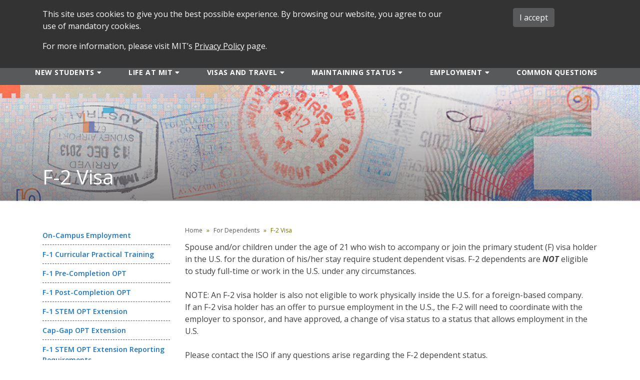

--- FILE ---
content_type: text/html; charset=UTF-8
request_url: https://iso.mit.edu/employment/for-dependents/f-2-visa/
body_size: 11307
content:
<!DOCTYPE html>
<!--[if IE 6]>
<html id="ie6" lang="en-US">
<![endif]-->
<!--[if IE 7]>
<html id="ie7" lang="en-US">
<![endif]-->
<!--[if IE 8]>
<html id="ie8" lang="en-US">
<![endif]-->
<!--[if !(IE 6) | !(IE 7) | !(IE 8)  ]><!-->
<html lang="en-US">
<!--<![endif]-->
<head>
<meta http-equiv="Content-Type" content="text/html; charset=UTF-8" />
<meta name="viewport" content="width=device-width, initial-scale=1, maximum-scale=1"/>
<title>F-2 Visa | ISO</title>

 <link type="text/css" rel="stylesheet" media="all" href="https://stackpath.bootstrapcdn.com/bootstrap/4.3.1/css/bootstrap.min.css" />
<link rel="stylesheet" href="https://use.fontawesome.com/releases/v5.8.1/css/all.css" integrity="sha384-50oBUHEmvpQ+1lW4y57PTFmhCaXp0ML5d60M1M7uH2+nqUivzIebhndOJK28anvf" crossorigin="anonymous">
 <link type="text/css" rel="stylesheet" media="all" href="https://iso.mit.edu/wp-content/themes/ovctheme-child-iso/style.css" />

 <link rel='dns-prefetch' href='//s.w.org' />
		<script type="text/javascript">
			window._wpemojiSettings = {"baseUrl":"https:\/\/s.w.org\/images\/core\/emoji\/13.0.1\/72x72\/","ext":".png","svgUrl":"https:\/\/s.w.org\/images\/core\/emoji\/13.0.1\/svg\/","svgExt":".svg","source":{"concatemoji":"https:\/\/iso.mit.edu\/wp-includes\/js\/wp-emoji-release.min.js?ver=5.6"}};
			!function(e,a,t){var r,n,o,i,p=a.createElement("canvas"),s=p.getContext&&p.getContext("2d");function c(e,t){var a=String.fromCharCode;s.clearRect(0,0,p.width,p.height),s.fillText(a.apply(this,e),0,0);var r=p.toDataURL();return s.clearRect(0,0,p.width,p.height),s.fillText(a.apply(this,t),0,0),r===p.toDataURL()}function l(e){if(!s||!s.fillText)return!1;switch(s.textBaseline="top",s.font="600 32px Arial",e){case"flag":return!c([127987,65039,8205,9895,65039],[127987,65039,8203,9895,65039])&&(!c([55356,56826,55356,56819],[55356,56826,8203,55356,56819])&&!c([55356,57332,56128,56423,56128,56418,56128,56421,56128,56430,56128,56423,56128,56447],[55356,57332,8203,56128,56423,8203,56128,56418,8203,56128,56421,8203,56128,56430,8203,56128,56423,8203,56128,56447]));case"emoji":return!c([55357,56424,8205,55356,57212],[55357,56424,8203,55356,57212])}return!1}function d(e){var t=a.createElement("script");t.src=e,t.defer=t.type="text/javascript",a.getElementsByTagName("head")[0].appendChild(t)}for(i=Array("flag","emoji"),t.supports={everything:!0,everythingExceptFlag:!0},o=0;o<i.length;o++)t.supports[i[o]]=l(i[o]),t.supports.everything=t.supports.everything&&t.supports[i[o]],"flag"!==i[o]&&(t.supports.everythingExceptFlag=t.supports.everythingExceptFlag&&t.supports[i[o]]);t.supports.everythingExceptFlag=t.supports.everythingExceptFlag&&!t.supports.flag,t.DOMReady=!1,t.readyCallback=function(){t.DOMReady=!0},t.supports.everything||(n=function(){t.readyCallback()},a.addEventListener?(a.addEventListener("DOMContentLoaded",n,!1),e.addEventListener("load",n,!1)):(e.attachEvent("onload",n),a.attachEvent("onreadystatechange",function(){"complete"===a.readyState&&t.readyCallback()})),(r=t.source||{}).concatemoji?d(r.concatemoji):r.wpemoji&&r.twemoji&&(d(r.twemoji),d(r.wpemoji)))}(window,document,window._wpemojiSettings);
		</script>
		<style type="text/css">
img.wp-smiley,
img.emoji {
	display: inline !important;
	border: none !important;
	box-shadow: none !important;
	height: 1em !important;
	width: 1em !important;
	margin: 0 .07em !important;
	vertical-align: -0.1em !important;
	background: none !important;
	padding: 0 !important;
}
</style>
	<link rel='stylesheet' id='wp-block-library-css'  href='https://iso.mit.edu/wp-includes/css/dist/block-library/style.min.css?ver=5.6' type='text/css' media='all' />
<link rel='stylesheet' id='kbe_theme_style-css'  href='https://iso.mit.edu/wp-content/plugins/wp-knowledgebase/template-legacy/kbe_style.css?ver=1.3.4' type='text/css' media='all' />
<link rel='stylesheet' id='search-filter-plugin-styles-css'  href='https://iso.mit.edu/wp-content/plugins/search-filter-pro/public/assets/css/search-filter.min.css?ver=2.5.21' type='text/css' media='all' />
<link rel='stylesheet' id='ovctheme-style-css'  href='https://iso.mit.edu/wp-content/themes/ovctheme/style.css?ver=5.6' type='text/css' media='all' />
<link rel='stylesheet' id='ovctheme-child-iso-style-css'  href='https://iso.mit.edu/wp-content/themes/ovctheme-child-iso/style.css?ver=2.0' type='text/css' media='all' />
<link rel='stylesheet' id='wp-pagenavi-css'  href='https://iso.mit.edu/wp-content/plugins/wp-pagenavi/pagenavi-css.css?ver=2.70' type='text/css' media='all' />
<script type='text/javascript' src='https://iso.mit.edu/wp-includes/js/jquery/jquery.min.js?ver=3.5.1' id='jquery-core-js'></script>
<script type='text/javascript' src='https://iso.mit.edu/wp-includes/js/jquery/jquery-migrate.min.js?ver=3.3.2' id='jquery-migrate-js'></script>
<script type='text/javascript' id='search-filter-plugin-build-js-extra'>
/* <![CDATA[ */
var SF_LDATA = {"ajax_url":"https:\/\/iso.mit.edu\/wp-admin\/admin-ajax.php","home_url":"https:\/\/iso.mit.edu\/","extensions":[]};
/* ]]> */
</script>
<script type='text/javascript' src='https://iso.mit.edu/wp-content/plugins/search-filter-pro/public/assets/js/search-filter-build.min.js?ver=2.5.21' id='search-filter-plugin-build-js'></script>
<script type='text/javascript' src='https://iso.mit.edu/wp-content/plugins/search-filter-pro/public/assets/js/chosen.jquery.min.js?ver=2.5.21' id='search-filter-plugin-chosen-js'></script>
<link rel="https://api.w.org/" href="https://iso.mit.edu/wp-json/" /><link rel="alternate" type="application/json" href="https://iso.mit.edu/wp-json/wp/v2/pages/1609" /><link rel="EditURI" type="application/rsd+xml" title="RSD" href="https://iso.mit.edu/xmlrpc.php?rsd" />
<link rel="wlwmanifest" type="application/wlwmanifest+xml" href="https://iso.mit.edu/wp-includes/wlwmanifest.xml" /> 
<meta name="generator" content="WordPress 5.6" />
<link rel="canonical" href="https://iso.mit.edu/employment/for-dependents/f-2-visa/" />
<link rel='shortlink' href='https://iso.mit.edu/?p=1609' />
<link rel="alternate" type="application/json+oembed" href="https://iso.mit.edu/wp-json/oembed/1.0/embed?url=https%3A%2F%2Fiso.mit.edu%2Femployment%2Ffor-dependents%2Ff-2-visa%2F" />
<link rel="alternate" type="text/xml+oembed" href="https://iso.mit.edu/wp-json/oembed/1.0/embed?url=https%3A%2F%2Fiso.mit.edu%2Femployment%2Ffor-dependents%2Ff-2-visa%2F&#038;format=xml" />
<meta name="tec-api-version" content="v1"><meta name="tec-api-origin" content="https://iso.mit.edu"><link rel="alternate" href="https://iso.mit.edu/wp-json/tribe/events/v1/" />		<style type="text/css" id="wp-custom-css">
			/* Standard Table Styles */
.wp-block-table { width: 99.5%; overflow-x: hidden; margin: 1em 0; border: 0; }
.wp-block-table th { background: #58595b; padding: 6px; color: #fff; text-align: left; vertical-align: baseline; overflow: hidden; }
.wp-block-table h2 { margin: 0; padding: 0; line-height: 1em; }
.wp-block-table td { padding: 6px; text-align: left; vertical-align: baseline; border-bottom: 1px solid #fff; border-right: 1px solid #fff; }

.wp-block-table tr:nth-child(odd) { background: #e8e9ea; }
.wp-block-table tr:nth-child(even) { background: #fff; }

/* Orientation Table Styles */

	td.leftmostcolumn { width: 125px; }


/* pagination styles */
.wp-pagenavi {
    clear: both;
    margin: 1.5rem 0 0;
}

.wp-pagenavi a, .wp-pagenavi span {
    text-decoration: none;
    border: 1px solid #BFBFBF;
	  background: #efefef;
    padding: 5px 10px;
    margin: 5px;
}

.wp-pagenavi a:hover, .wp-pagenavi span.current {
    border-color: #c4d052;
    background: #c4d052;
}

/* blockquote style */
blockquote.wp-block-quote { color: #6e7000; 
padding: 0 1em;
border-left: 6px solid #c3cf51;}
blockquote.wp-block-quote cite { color: #666666; 
 font-size: .9em; }

/* normal-case mini-nav in header */
body.ovc-iso #menu-supernav a {
    text-transform: none;
}

/* adjust mininav icon sizes */
body.ovc-iso #menu-supernav a i { font-size: 14px;
  margin-left: 5px;
	margin-right: 5px;
}

body.ovc-iso #menu-supernav a i.fa-info {
    border-radius: 50%;
    border: 2px solid #6D6E71;
    width: 15px;
    height: 15px;
    font-size: 2px;
    text-align: center;
    line-height: 11px;
    -webkit-transform: translateY(-2px);
    transform: translateY(-2px);
}


/* fix column layout on KB landing page */
.kbe_category {
    width: 38%;
    margin: 0 55px 30px 55px;
    display: inline-block;
    vertical-align: top;
    position: relative;
}

/* make event button text white */
.tribe-block__event-website a {color: #fff !important;}		</style>
		 
 
 	 <link rel="shortcut icon" type="image/png" href="https://iso.mit.edu/wp-content/uploads/2019/11/iso-logo.png"/>
  
     <style>
   			#supernav-wrapper a,
		#sidebar-menu a,
		#breadcrumb-wrapper a { color: #58595b; }			
			#supernav-wrapper a:hover,
		#sidebar-menu a:hover,
		#breadcrumb-wrapper a:hover,
		#sidebar-menu li.current_page_item > a,
		#sidebar-menu li.current-menu-item > a, 
		#sidebar-menu li.cmw-current-item > a { color: #58595b; }			
			#main-nav { background-color: #58595b; }
			#main-nav .dropdown-menu { background-color: #58595b; }
			#main-nav a { color: #fff; }			
	 
		#main-nav a:hover { color: #c4d26c; }
			#breadcrumb-wrapper { background-color: #e8e9ea; }
	 
		footer { background-color: #58595b; }
			footer { color: #fff; }			
			footer a { color: #fff; }			
	 
		footer a:hover { color: #c4d26c; }
	 
		main .blog-main a,
		.blog-sidebar .widget a { color: #1c75bb; }
			main a:hover,
		.blog-sidebar .widget a:hover { #58595b; }			
			.widget.wysiwyg-widget { background-color: #e8e9ea; }
		#global-call-to-action { background-color: #58595b; }
	.btn-primary, button { background-color: #58595b; color:#fff; border-color:#58595b;}
	.btn-primary:hover, button:hover { background-color: #e8e9ea; color:#fff; border-color:#e8e9ea;}
	
		   			#page-title-wrapper { background-image: url(https://iso.mit.edu/wp-content/uploads/2020/04/header_office_inside.jpg); background-size:cover;background-repeat:no-repeat;background-position:center center; }	
				   			#page-title-wrapper h1 { color: #ffffff; }	
			    </style>
		<link href="https://fonts.googleapis.com/css?family=Open+Sans:300,300i,400,400i,600,600i,800,800i" rel="stylesheet">
		<style>body { font-family: 'Open Sans', sans-serif; }</style>	
			<link href="https://fonts.googleapis.com/css?family=Open+Sans:300,300i,400,400i,600,600i,800,800i" rel="stylesheet">
		<style>h1,h2,h3,h4,h5,h6 { font-family: 'Open Sans', sans-serif; }</style>	
	

</head>

<body class="page-template-default page page-id-1609 page-child parent-pageid-530 user-registration-page tribe-no-js ovc-iso">


<header>
	<div class="header-top d-flex flex-column flex-md-row align-items-center container pl-md-0 pr-md-0">
		<div id="logo-wrapper" class="my-0 mr-md-auto pt-4 py-md-0">
		<a href="/"><img src="https://iso.mit.edu/wp-content/uploads/2019/11/mitiso-logo.png" class="site-logo" alt="ISO Home"></a>		</div>
		<div id="supernav-wrapper" class="my-2 my-md-0 mr-md-3 pb-4 text-center pb-md-3 text-md-right">
			  <nav class="text-md-right"><ul id="menu-supernav" class="list-inline my-2"><li itemscope="itemscope" itemtype="https://www.schema.org/SiteNavigationElement" id="menu-item-32" class="search-modal-trigger menu-item menu-item-type-custom menu-item-object-custom menu-item-32 nav-item list-inline-item"><a title="SEARCH " href="#" class="nav-link" data-toggle="modal" data-target="#search_modal">SEARCH <i class="fas fa-search"></i></a></li>
<li itemscope="itemscope" itemtype="https://www.schema.org/SiteNavigationElement" id="menu-item-31" class="menu-item menu-item-type-post_type menu-item-object-page menu-item-31 nav-item list-inline-item"><a title="FORMS " href="https://iso.mit.edu/forms/" class="nav-link">FORMS <i class="far fa-file"></i></a></li>
<li itemscope="itemscope" itemtype="https://www.schema.org/SiteNavigationElement" id="menu-item-34" class="menu-item menu-item-type-custom menu-item-object-custom menu-item-34 nav-item list-inline-item"><a title="iMIT " href="https://imit.mit.edu/" class="nav-link">iMIT <i class="fas fa-globe"></i></a></li>
<li itemscope="itemscope" itemtype="https://www.schema.org/SiteNavigationElement" id="menu-item-30" class="menu-item menu-item-type-post_type menu-item-object-page menu-item-30 nav-item list-inline-item"><a title="ABOUT ISO " href="https://iso.mit.edu/about-iso/" class="nav-link">ABOUT ISO <i class="fas fa-info"></i></a></li>
<li itemscope="itemscope" itemtype="https://www.schema.org/SiteNavigationElement" id="menu-item-2340" class="menu-item menu-item-type-post_type menu-item-object-page menu-item-has-children dropdown menu-item-2340 nav-item list-inline-item"><a title="MIT ADMINS " href="https://iso.mit.edu/mit-admins/" class="nav-link">MIT ADMINS <i class="fas fa-pencil-alt"></i></a></li>
</ul></nav>		  	<a href="https://www.mit.edu" target="_blank" alt="MIT home"><img width="181" height="42" src="https://iso.mit.edu/wp-content/uploads/2020/04/Asset-1.png" class="mit-logo" alt="MIT Home" loading="lazy" /></a>		</div>
	</div>
  <nav id="main-nav" class="container-fluid navbar navbar-expand-lg">
      <button class="navbar-toggler w-100 text-center" type="button" data-toggle="collapse" data-target="#mainnavigation" aria-controls="mainnavigation" aria-expanded="false" aria-label="Toggle navigation"><i class="fas fa-bars"></i> MENU</button>
	  
  <div id="mainnavigation" class="collapse navbar-collapse show"><ul id="menu-main-nav" class="list-inline mb-0 container navbar-nav"><li itemscope="itemscope" itemtype="https://www.schema.org/SiteNavigationElement" id="menu-item-28" class="menu-item menu-item-type-post_type menu-item-object-page menu-item-has-children dropdown menu-item-28 nav-item list-inline-item"><a class="trigger-dropdown" href="https://iso.mit.edu/getting-started/">New Students</a><a title="New Students" href="#" pagelink="https://iso.mit.edu/getting-started/" data-toggle="dropdown" aria-haspopup="true" aria-expanded="false" class="dropdown-toggle nav-link" id="menu-item-dropdown-28"><i class="fas fa-caret-down"></i></a></a>
<ul class="dropdown-menu" aria-labelledby="menu-item-dropdown-28" role="menu">
	<li itemscope="itemscope" itemtype="https://www.schema.org/SiteNavigationElement" id="menu-item-101" class="menu-item menu-item-type-post_type menu-item-object-page menu-item-101 nav-item list-inline-item"><a title="MIT Pre-Arrival Checklist" href="https://iso.mit.edu/getting-started/pre-arrival-checklist/" class="dropdown-item">MIT Pre-Arrival Checklist</a></li>
	<li itemscope="itemscope" itemtype="https://www.schema.org/SiteNavigationElement" id="menu-item-94" class="menu-item menu-item-type-post_type menu-item-object-page menu-item-has-children dropdown menu-item-94 nav-item list-inline-item"><a title="Request an MIT &quot;Certificate of Eligibility&quot; Document" href="https://iso.mit.edu/getting-started/requesting-an-i-20-or-ds-2019/" class="dropdown-item">Request an MIT &#8220;Certificate of Eligibility&#8221; Document</a></li>
	<li itemscope="itemscope" itemtype="https://www.schema.org/SiteNavigationElement" id="menu-item-95" class="menu-item menu-item-type-post_type menu-item-object-page menu-item-95 nav-item list-inline-item"><a title="U.S. Entry Visa Sticker/Stamp Requirements" href="https://iso.mit.edu/getting-started/obtaining-a-visa/" class="dropdown-item">U.S. Entry Visa Sticker/Stamp Requirements</a></li>
	<li itemscope="itemscope" itemtype="https://www.schema.org/SiteNavigationElement" id="menu-item-93" class="menu-item menu-item-type-post_type menu-item-object-page menu-item-93 nav-item list-inline-item"><a title="Entering the U.S." href="https://iso.mit.edu/getting-started/entering-the-us/" class="dropdown-item">Entering the U.S.</a></li>
	<li itemscope="itemscope" itemtype="https://www.schema.org/SiteNavigationElement" id="menu-item-92" class="menu-item menu-item-type-post_type menu-item-object-page menu-item-92 nav-item list-inline-item"><a title="MIT Post-Arrival Checklist" href="https://iso.mit.edu/getting-started/arrival-at-mit-checklist/" class="dropdown-item">MIT Post-Arrival Checklist</a></li>
	<li itemscope="itemscope" itemtype="https://www.schema.org/SiteNavigationElement" id="menu-item-96" class="menu-item menu-item-type-post_type menu-item-object-page menu-item-96 nav-item list-inline-item"><a title="Required Online Check-In" href="https://iso.mit.edu/getting-started/online-check-in/" class="dropdown-item">Required Online Check-In</a></li>
	<li itemscope="itemscope" itemtype="https://www.schema.org/SiteNavigationElement" id="menu-item-97" class="menu-item menu-item-type-post_type menu-item-object-page menu-item-has-children dropdown menu-item-97 nav-item list-inline-item"><a title="Orientation Program" href="https://iso.mit.edu/getting-started/orientation-program/" class="dropdown-item">Orientation Program</a></li>
	<li itemscope="itemscope" itemtype="https://www.schema.org/SiteNavigationElement" id="menu-item-284" class="menu-item menu-item-type-post_type menu-item-object-page menu-item-284 nav-item list-inline-item"><a title="U.S. Identification Cards" href="https://iso.mit.edu/getting-started/identification-cards/" class="dropdown-item">U.S. Identification Cards</a></li>
	<li itemscope="itemscope" itemtype="https://www.schema.org/SiteNavigationElement" id="menu-item-3793" class="menu-item menu-item-type-post_type menu-item-object-page menu-item-3793 nav-item list-inline-item"><a title="Visiting Students FAQ" href="https://iso.mit.edu/getting-started/visiting-students-faq/" class="dropdown-item">Visiting Students FAQ</a></li>
</ul>
</li>
<li itemscope="itemscope" itemtype="https://www.schema.org/SiteNavigationElement" id="menu-item-27" class="menu-item menu-item-type-post_type menu-item-object-page menu-item-has-children dropdown menu-item-27 nav-item list-inline-item"><a class="trigger-dropdown" href="https://iso.mit.edu/life-at-mit/">Life at MIT</a><a title="Life at MIT" href="#" pagelink="https://iso.mit.edu/life-at-mit/" data-toggle="dropdown" aria-haspopup="true" aria-expanded="false" class="dropdown-toggle nav-link" id="menu-item-dropdown-27"><i class="fas fa-caret-down"></i></a></a>
<ul class="dropdown-menu" aria-labelledby="menu-item-dropdown-27" role="menu">
	<li itemscope="itemscope" itemtype="https://www.schema.org/SiteNavigationElement" id="menu-item-193" class="menu-item menu-item-type-post_type menu-item-object-page menu-item-has-children dropdown menu-item-193 nav-item list-inline-item"><a title="Transitioning to MIT" href="https://iso.mit.edu/life-at-mit/" class="dropdown-item">Transitioning to MIT</a></li>
	<li itemscope="itemscope" itemtype="https://www.schema.org/SiteNavigationElement" id="menu-item-1295" class="menu-item menu-item-type-post_type menu-item-object-page menu-item-has-children dropdown menu-item-1295 nav-item list-inline-item"><a title="Cultural Adjustment" href="https://iso.mit.edu/life-at-mit/cultural-adjustment/" class="dropdown-item">Cultural Adjustment</a></li>
	<li itemscope="itemscope" itemtype="https://www.schema.org/SiteNavigationElement" id="menu-item-408" class="menu-item menu-item-type-post_type menu-item-object-page menu-item-has-children dropdown menu-item-408 nav-item list-inline-item"><a title="Programs and Events" href="https://iso.mit.edu/life-at-mit/programs-and-events/" class="dropdown-item">Programs and Events</a></li>
	<li itemscope="itemscope" itemtype="https://www.schema.org/SiteNavigationElement" id="menu-item-414" class="menu-item menu-item-type-post_type menu-item-object-page menu-item-has-children dropdown menu-item-414 nav-item list-inline-item"><a title="Campus Safety" href="https://iso.mit.edu/life-at-mit/campus-safety/" class="dropdown-item">Campus Safety</a></li>
	<li itemscope="itemscope" itemtype="https://www.schema.org/SiteNavigationElement" id="menu-item-417" class="menu-item menu-item-type-post_type menu-item-object-page menu-item-has-children dropdown menu-item-417 nav-item list-inline-item"><a title="Academics and Expectations" href="https://iso.mit.edu/life-at-mit/academics-and-expectations/" class="dropdown-item">Academics and Expectations</a></li>
	<li itemscope="itemscope" itemtype="https://www.schema.org/SiteNavigationElement" id="menu-item-420" class="menu-item menu-item-type-post_type menu-item-object-page menu-item-has-children dropdown menu-item-420 nav-item list-inline-item"><a title="Health and Wellness" href="https://iso.mit.edu/life-at-mit/health-and-wellness/" class="dropdown-item">Health and Wellness</a></li>
	<li itemscope="itemscope" itemtype="https://www.schema.org/SiteNavigationElement" id="menu-item-426" class="menu-item menu-item-type-post_type menu-item-object-page menu-item-426 nav-item list-inline-item"><a title="Professional Development" href="https://iso.mit.edu/life-at-mit/professional-development/" class="dropdown-item">Professional Development</a></li>
	<li itemscope="itemscope" itemtype="https://www.schema.org/SiteNavigationElement" id="menu-item-425" class="menu-item menu-item-type-post_type menu-item-object-page menu-item-425 nav-item list-inline-item"><a title="Spouses, Parents, and Families" href="https://iso.mit.edu/life-at-mit/spouses-parents-and-families/" class="dropdown-item">Spouses, Parents, and Families</a></li>
	<li itemscope="itemscope" itemtype="https://www.schema.org/SiteNavigationElement" id="menu-item-424" class="menu-item menu-item-type-post_type menu-item-object-page menu-item-424 nav-item list-inline-item"><a title="Explore Cambridge and Boston" href="https://iso.mit.edu/life-at-mit/cambridge-and-boston/" class="dropdown-item">Explore Cambridge and Boston</a></li>
</ul>
</li>
<li itemscope="itemscope" itemtype="https://www.schema.org/SiteNavigationElement" id="menu-item-26" class="menu-item menu-item-type-post_type menu-item-object-page menu-item-has-children dropdown menu-item-26 nav-item list-inline-item"><a class="trigger-dropdown" href="https://iso.mit.edu/visas-and-travel/">Visas and Travel</a><a title="Visas and Travel" href="#" pagelink="https://iso.mit.edu/visas-and-travel/" data-toggle="dropdown" aria-haspopup="true" aria-expanded="false" class="dropdown-toggle nav-link" id="menu-item-dropdown-26"><i class="fas fa-caret-down"></i></a></a>
<ul class="dropdown-menu" aria-labelledby="menu-item-dropdown-26" role="menu">
	<li itemscope="itemscope" itemtype="https://www.schema.org/SiteNavigationElement" id="menu-item-478" class="menu-item menu-item-type-post_type menu-item-object-page menu-item-478 nav-item list-inline-item"><a title="U.S. Student Immigration Categories" href="https://iso.mit.edu/visas-and-travel/visa-categories/" class="dropdown-item">U.S. Student Immigration Categories</a></li>
	<li itemscope="itemscope" itemtype="https://www.schema.org/SiteNavigationElement" id="menu-item-477" class="menu-item menu-item-type-post_type menu-item-object-page menu-item-477 nav-item list-inline-item"><a title="U.S. Immigration Glossary" href="https://iso.mit.edu/visas-and-travel/immigration-document-glossary/" class="dropdown-item">U.S. Immigration Glossary</a></li>
	<li itemscope="itemscope" itemtype="https://www.schema.org/SiteNavigationElement" id="menu-item-476" class="menu-item menu-item-type-post_type menu-item-object-page menu-item-has-children dropdown menu-item-476 nav-item list-inline-item"><a title="Entering the U.S. for All International Students" href="https://iso.mit.edu/visas-and-travel/entering-the-u-s/" class="dropdown-item">Entering the U.S. for All International Students</a></li>
	<li itemscope="itemscope" itemtype="https://www.schema.org/SiteNavigationElement" id="menu-item-1618" class="menu-item menu-item-type-post_type menu-item-object-page menu-item-1618 nav-item list-inline-item"><a title="Change of Immigration Status" href="https://iso.mit.edu/visas-and-travel/change-of-immigration-status/" class="dropdown-item">Change of Immigration Status</a></li>
	<li itemscope="itemscope" itemtype="https://www.schema.org/SiteNavigationElement" id="menu-item-1619" class="menu-item menu-item-type-post_type menu-item-object-page menu-item-1619 nav-item list-inline-item"><a title="Traveling During F1-OPT/STEM OPT" href="https://iso.mit.edu/visas-and-travel/traveling-during-f1-opt-stem-opt/" class="dropdown-item">Traveling During F1-OPT/STEM OPT</a></li>
</ul>
</li>
<li itemscope="itemscope" itemtype="https://www.schema.org/SiteNavigationElement" id="menu-item-25" class="menu-item menu-item-type-post_type menu-item-object-page menu-item-has-children dropdown menu-item-25 nav-item list-inline-item"><a class="trigger-dropdown" href="https://iso.mit.edu/maintaining-status/">Maintaining Status</a><a title="Maintaining Status" href="#" pagelink="https://iso.mit.edu/maintaining-status/" data-toggle="dropdown" aria-haspopup="true" aria-expanded="false" class="dropdown-toggle nav-link" id="menu-item-dropdown-25"><i class="fas fa-caret-down"></i></a></a>
<ul class="dropdown-menu" aria-labelledby="menu-item-dropdown-25" role="menu">
	<li itemscope="itemscope" itemtype="https://www.schema.org/SiteNavigationElement" id="menu-item-479" class="menu-item menu-item-type-post_type menu-item-object-page menu-item-479 nav-item list-inline-item"><a title="Maintaining Immigration Status" href="https://iso.mit.edu/maintaining-status/maintaining-immigration-status/" class="dropdown-item">Maintaining Immigration Status</a></li>
	<li itemscope="itemscope" itemtype="https://www.schema.org/SiteNavigationElement" id="menu-item-480" class="menu-item menu-item-type-post_type menu-item-object-page menu-item-480 nav-item list-inline-item"><a title="Full Course of Study" href="https://iso.mit.edu/maintaining-status/full-course-of-study/" class="dropdown-item">Full Course of Study</a></li>
	<li itemscope="itemscope" itemtype="https://www.schema.org/SiteNavigationElement" id="menu-item-482" class="menu-item menu-item-type-post_type menu-item-object-page menu-item-482 nav-item list-inline-item"><a title="Change of Address" href="https://iso.mit.edu/maintaining-status/change-of-address/" class="dropdown-item">Change of Address</a></li>
	<li itemscope="itemscope" itemtype="https://www.schema.org/SiteNavigationElement" id="menu-item-483" class="menu-item menu-item-type-post_type menu-item-object-page menu-item-483 nav-item list-inline-item"><a title="Changing Your Program" href="https://iso.mit.edu/maintaining-status/changing-your-program/" class="dropdown-item">Changing Your Program</a></li>
	<li itemscope="itemscope" itemtype="https://www.schema.org/SiteNavigationElement" id="menu-item-484" class="menu-item menu-item-type-post_type menu-item-object-page menu-item-484 nav-item list-inline-item"><a title="Extending Your Current Program" href="https://iso.mit.edu/maintaining-status/extending-your-current-program/" class="dropdown-item">Extending Your Current Program</a></li>
	<li itemscope="itemscope" itemtype="https://www.schema.org/SiteNavigationElement" id="menu-item-485" class="menu-item menu-item-type-post_type menu-item-object-page menu-item-485 nav-item list-inline-item"><a title="Dropping Courses" href="https://iso.mit.edu/maintaining-status/dropping-courses/" class="dropdown-item">Dropping Courses</a></li>
	<li itemscope="itemscope" itemtype="https://www.schema.org/SiteNavigationElement" id="menu-item-486" class="menu-item menu-item-type-post_type menu-item-object-page menu-item-486 nav-item list-inline-item"><a title="Withdrawals or Leaves of Absence" href="https://iso.mit.edu/maintaining-status/withdrawals-or-leave-of-absence/" class="dropdown-item">Withdrawals or Leaves of Absence</a></li>
	<li itemscope="itemscope" itemtype="https://www.schema.org/SiteNavigationElement" id="menu-item-487" class="menu-item menu-item-type-post_type menu-item-object-page menu-item-487 nav-item list-inline-item"><a title="Reinstatement of Status" href="https://iso.mit.edu/maintaining-status/reinstatement-of-status/" class="dropdown-item">Reinstatement of Status</a></li>
	<li itemscope="itemscope" itemtype="https://www.schema.org/SiteNavigationElement" id="menu-item-488" class="menu-item menu-item-type-post_type menu-item-object-page menu-item-has-children dropdown menu-item-488 nav-item list-inline-item"><a title="Taxes" href="https://iso.mit.edu/maintaining-status/taxes/" class="dropdown-item">Taxes</a></li>
	<li itemscope="itemscope" itemtype="https://www.schema.org/SiteNavigationElement" id="menu-item-489" class="menu-item menu-item-type-post_type menu-item-object-page menu-item-489 nav-item list-inline-item"><a title="Medical Insurance Requirement" href="https://iso.mit.edu/maintaining-status/medical-insurance-requirement/" class="dropdown-item">Medical Insurance Requirement</a></li>
	<li itemscope="itemscope" itemtype="https://www.schema.org/SiteNavigationElement" id="menu-item-481" class="menu-item menu-item-type-post_type menu-item-object-page menu-item-481 nav-item list-inline-item"><a title="U.S. Laws and Legal Issues" href="https://iso.mit.edu/maintaining-status/u-s-laws-and-legal-issues/" class="dropdown-item">U.S. Laws and Legal Issues</a></li>
</ul>
</li>
<li itemscope="itemscope" itemtype="https://www.schema.org/SiteNavigationElement" id="menu-item-24" class="menu-item menu-item-type-post_type menu-item-object-page current-page-ancestor current-menu-ancestor current_page_ancestor menu-item-has-children dropdown menu-item-24 nav-item list-inline-item"><a class="trigger-dropdown" href="https://iso.mit.edu/employment/">Employment</a><a title="Employment" href="#" pagelink="https://iso.mit.edu/employment/" data-toggle="dropdown" aria-haspopup="true" aria-expanded="false" class="dropdown-toggle nav-link" id="menu-item-dropdown-24"><i class="fas fa-caret-down"></i></a></a>
<ul class="dropdown-menu" aria-labelledby="menu-item-dropdown-24" role="menu">
	<li itemscope="itemscope" itemtype="https://www.schema.org/SiteNavigationElement" id="menu-item-51" class="menu-item menu-item-type-post_type menu-item-object-page menu-item-has-children dropdown menu-item-51 nav-item list-inline-item"><a title="On-Campus Employment" href="https://iso.mit.edu/employment/on-campus-employment/" class="dropdown-item">On-Campus Employment</a></li>
	<li itemscope="itemscope" itemtype="https://www.schema.org/SiteNavigationElement" id="menu-item-50" class="menu-item menu-item-type-post_type menu-item-object-page menu-item-50 nav-item list-inline-item"><a title="F-1 Curricular Practical Training" href="https://iso.mit.edu/employment/f-1-curricular-practical-training/" class="dropdown-item">F-1 Curricular Practical Training</a></li>
	<li itemscope="itemscope" itemtype="https://www.schema.org/SiteNavigationElement" id="menu-item-580" class="menu-item menu-item-type-post_type menu-item-object-page menu-item-580 nav-item list-inline-item"><a title="F-1 Pre-Completion OPT" href="https://iso.mit.edu/employment/f-1-optional-practical-training-during-program-pre-completion-opt/" class="dropdown-item">F-1 Pre-Completion OPT</a></li>
	<li itemscope="itemscope" itemtype="https://www.schema.org/SiteNavigationElement" id="menu-item-579" class="menu-item menu-item-type-post_type menu-item-object-page menu-item-579 nav-item list-inline-item"><a title="F-1 Post-Completion OPT" href="https://iso.mit.edu/employment/f-1-optional-practical-training-after-program-post-completion-opt/" class="dropdown-item">F-1 Post-Completion OPT</a></li>
	<li itemscope="itemscope" itemtype="https://www.schema.org/SiteNavigationElement" id="menu-item-578" class="menu-item menu-item-type-post_type menu-item-object-page menu-item-578 nav-item list-inline-item"><a title="F-1 STEM OPT Extension" href="https://iso.mit.edu/employment/f-1-stem-optional-practical-training-stem-opt-extension/" class="dropdown-item">F-1 STEM OPT Extension</a></li>
	<li itemscope="itemscope" itemtype="https://www.schema.org/SiteNavigationElement" id="menu-item-577" class="menu-item menu-item-type-post_type menu-item-object-page menu-item-577 nav-item list-inline-item"><a title="Cap-Gap OPT Extension" href="https://iso.mit.edu/employment/cap-gap-opt-extension/" class="dropdown-item">Cap-Gap OPT Extension</a></li>
	<li itemscope="itemscope" itemtype="https://www.schema.org/SiteNavigationElement" id="menu-item-576" class="menu-item menu-item-type-post_type menu-item-object-page menu-item-576 nav-item list-inline-item"><a title="F-1 STEM OPT Extension Reporting Requirements" href="https://iso.mit.edu/employment/f-1-stem-opt-extension-reporting-requirements/" class="dropdown-item">F-1 STEM OPT Extension Reporting Requirements</a></li>
	<li itemscope="itemscope" itemtype="https://www.schema.org/SiteNavigationElement" id="menu-item-575" class="menu-item menu-item-type-post_type menu-item-object-page menu-item-575 nav-item list-inline-item"><a title="F-1 Post-Completion OPT: Reporting Requirements" href="https://iso.mit.edu/employment/f-1-post-completion-opt-reporting-requirements/" class="dropdown-item">F-1 Post-Completion OPT: Reporting Requirements</a></li>
	<li itemscope="itemscope" itemtype="https://www.schema.org/SiteNavigationElement" id="menu-item-574" class="menu-item menu-item-type-post_type menu-item-object-page menu-item-574 nav-item list-inline-item"><a title="Employment with International Organization" href="https://iso.mit.edu/employment/employment-with-international-organization/" class="dropdown-item">Employment with International Organization</a></li>
	<li itemscope="itemscope" itemtype="https://www.schema.org/SiteNavigationElement" id="menu-item-573" class="menu-item menu-item-type-post_type menu-item-object-page menu-item-573 nav-item list-inline-item"><a title="J-1 Academic Training" href="https://iso.mit.edu/employment/j-1-academic-training/" class="dropdown-item">J-1 Academic Training</a></li>
	<li itemscope="itemscope" itemtype="https://www.schema.org/SiteNavigationElement" id="menu-item-2706" class="menu-item menu-item-type-post_type menu-item-object-page menu-item-2706 nav-item list-inline-item"><a title="J-1 Academic Training Reporting Requirements" href="https://iso.mit.edu/employment/j-1-academic-training-reporting-requirements/" class="dropdown-item">J-1 Academic Training Reporting Requirements</a></li>
	<li itemscope="itemscope" itemtype="https://www.schema.org/SiteNavigationElement" id="menu-item-572" class="menu-item menu-item-type-post_type menu-item-object-page menu-item-572 nav-item list-inline-item"><a title="Volunteering" href="https://iso.mit.edu/employment/volunteering/" class="dropdown-item">Volunteering</a></li>
	<li itemscope="itemscope" itemtype="https://www.schema.org/SiteNavigationElement" id="menu-item-571" class="menu-item menu-item-type-post_type menu-item-object-page menu-item-571 nav-item list-inline-item"><a title="Publications, Conferences, and Employment" href="https://iso.mit.edu/employment/publications-conferences-and-employment/" class="dropdown-item">Publications, Conferences, and Employment</a></li>
	<li itemscope="itemscope" itemtype="https://www.schema.org/SiteNavigationElement" id="menu-item-1599" class="menu-item menu-item-type-post_type menu-item-object-page menu-item-1599 nav-item list-inline-item"><a title="Social Security Number (SSN)" href="https://iso.mit.edu/employment/social-security-number-ssn/" class="dropdown-item">Social Security Number (SSN)</a></li>
	<li itemscope="itemscope" itemtype="https://www.schema.org/SiteNavigationElement" id="menu-item-570" class="menu-item menu-item-type-post_type menu-item-object-page current-page-ancestor current-menu-ancestor current-menu-parent current-page-parent current_page_parent current_page_ancestor menu-item-has-children dropdown active menu-item-570 nav-item list-inline-item"><a title="For Dependents" href="https://iso.mit.edu/employment/for-dependents/" class="dropdown-item">For Dependents</a></li>
</ul>
</li>
<li itemscope="itemscope" itemtype="https://www.schema.org/SiteNavigationElement" id="menu-item-23" class="menu-item menu-item-type-post_type menu-item-object-page menu-item-23 nav-item list-inline-item"><a title="Common Questions" href="https://iso.mit.edu/knowledge-base/" class="nav-link">Common Questions</a></li>
<li itemscope="itemscope" itemtype="https://www.schema.org/SiteNavigationElement" id="menu-item-217" class="mainmenu-d-none menu-item menu-item-type-post_type menu-item-object-page menu-item-has-children dropdown menu-item-217 nav-item list-inline-item"><a class="trigger-dropdown" href="https://iso.mit.edu/about-iso/">About ISO</a><a title="About ISO" href="#" pagelink="https://iso.mit.edu/about-iso/" data-toggle="dropdown" aria-haspopup="true" aria-expanded="false" class="dropdown-toggle nav-link" id="menu-item-dropdown-217"><i class="fas fa-caret-down"></i></a></a>
<ul class="dropdown-menu" aria-labelledby="menu-item-dropdown-217" role="menu">
	<li itemscope="itemscope" itemtype="https://www.schema.org/SiteNavigationElement" id="menu-item-211" class="menu-item menu-item-type-post_type menu-item-object-page menu-item-211 nav-item list-inline-item"><a title="Team" href="https://iso.mit.edu/about-iso/team/" class="dropdown-item">Team</a></li>
	<li itemscope="itemscope" itemtype="https://www.schema.org/SiteNavigationElement" id="menu-item-771" class="menu-item menu-item-type-post_type menu-item-object-page menu-item-771 nav-item list-inline-item"><a title="Student Advisors by Program" href="https://iso.mit.edu/about-iso/student-advisors-by-program/" class="dropdown-item">Student Advisors by Program</a></li>
	<li itemscope="itemscope" itemtype="https://www.schema.org/SiteNavigationElement" id="menu-item-770" class="menu-item menu-item-type-post_type menu-item-object-page menu-item-770 nav-item list-inline-item"><a title="Statistics" href="https://iso.mit.edu/about-iso/statistics/" class="dropdown-item">Statistics</a></li>
	<li itemscope="itemscope" itemtype="https://www.schema.org/SiteNavigationElement" id="menu-item-198" class="menu-item menu-item-type-post_type menu-item-object-page menu-item-has-children dropdown menu-item-198 nav-item list-inline-item"><a title="News and Announcements" href="https://iso.mit.edu/news-and-announcements/" class="dropdown-item">News and Announcements</a></li>
	<li itemscope="itemscope" itemtype="https://www.schema.org/SiteNavigationElement" id="menu-item-919" class="menu-item menu-item-type-post_type menu-item-object-page menu-item-919 nav-item list-inline-item"><a title="Events" href="https://iso.mit.edu/news-and-announcements/events/" class="dropdown-item">Events</a></li>
	<li itemscope="itemscope" itemtype="https://www.schema.org/SiteNavigationElement" id="menu-item-929" class="menu-item menu-item-type-post_type menu-item-object-page menu-item-929 nav-item list-inline-item"><a title="Past Events" href="https://iso.mit.edu/news-and-announcements/past-events/" class="dropdown-item">Past Events</a></li>
	<li itemscope="itemscope" itemtype="https://www.schema.org/SiteNavigationElement" id="menu-item-1646" class="menu-item menu-item-type-post_type menu-item-object-page menu-item-1646 nav-item list-inline-item"><a title="Newsletters" href="https://iso.mit.edu/about-iso/newsletters/" class="dropdown-item">Newsletters</a></li>
	<li itemscope="itemscope" itemtype="https://www.schema.org/SiteNavigationElement" id="menu-item-804" class="menu-item menu-item-type-post_type menu-item-object-page menu-item-804 nav-item list-inline-item"><a title="Contact Us" href="https://iso.mit.edu/about-iso/contact-us/" class="dropdown-item">Contact Us</a></li>
</ul>
</li>
<li itemscope="itemscope" itemtype="https://www.schema.org/SiteNavigationElement" id="menu-item-1787" class="mainmenu-d-none menu-item menu-item-type-custom menu-item-object-custom menu-item-has-children dropdown menu-item-1787 nav-item list-inline-item"><a class="trigger-dropdown" href="/wp-login.php?action=shibboleth">MIT Admins</a><a title="MIT Admins" href="#" pagelink="/wp-login.php?action=shibboleth" data-toggle="dropdown" aria-haspopup="true" aria-expanded="false" class="dropdown-toggle nav-link" id="menu-item-dropdown-1787"><i class="fas fa-caret-down"></i></a></a>
<ul class="dropdown-menu" aria-labelledby="menu-item-dropdown-1787" role="menu">
	<li itemscope="itemscope" itemtype="https://www.schema.org/SiteNavigationElement" id="menu-item-1748" class="menu-item menu-item-type-post_type menu-item-object-page menu-item-has-children dropdown menu-item-1748 nav-item list-inline-item"><a title="Admissions Immigration Document Process" href="https://iso.mit.edu/mit-admins/admissions-immigration-document-process/" class="dropdown-item">Admissions Immigration Document Process</a></li>
	<li itemscope="itemscope" itemtype="https://www.schema.org/SiteNavigationElement" id="menu-item-1747" class="menu-item menu-item-type-post_type menu-item-object-page menu-item-1747 nav-item list-inline-item"><a title="Certification of English Proficiency Assessment" href="https://iso.mit.edu/mit-admins/certification-of-english-proficiency-assessment/" class="dropdown-item">Certification of English Proficiency Assessment</a></li>
	<li itemscope="itemscope" itemtype="https://www.schema.org/SiteNavigationElement" id="menu-item-1746" class="menu-item menu-item-type-post_type menu-item-object-page menu-item-1746 nav-item list-inline-item"><a title="Visiting Students Process" href="https://iso.mit.edu/mit-admins/visiting-students-process/" class="dropdown-item">Visiting Students Process</a></li>
</ul>
</li>
</ul></div></nav>
  
</header>
<main>
		<div class="container-fluid mb-0" id="page-title-wrapper" style="background-image:url(https://iso.mit.edu/wp-content/uploads/2020/04/header_passports2.jpg);background-repeat:no-repeat;background-position:center center;background-size:cover;">
		<div class="container mb-0">
		<div class="row py-5">
			<div class="col-12">
				<h1 style="">F-2 Visa</h1>
			</div>
		</div>
		</div>
	</div>
		<div class="container-fluid" id="breadcrumb-wrapper">
		<div class="container">
		<div class="row">
			<div class="col-12">
			<nav aria-label="breadcrumb"><ol class="breadcrumb my-0 mx-0 px-0"><li class="breadcrumb-item"><a href="https://iso.mit.edu">Home</a></li><li class="breadcrumb-item active"><a href="https://iso.mit.edu/employment/for-dependents/">For Dependents</a></li><li class="breadcrumb-item active" aria-current="page">F-2 Visa</li></ol></nav>			</div>
		</div>
		</div>
	</div>
	

<div class="container main-content-well">
	<div class="row">
	
				  <aside class="col-md-3 blog-sidebar">		<div id="sidebar-menu">
			<div id="custom-menu-wizard-3" class="widget widget_custom_menu_wizard"><div class="menu-main-nav-container"><ul id="menu-main-nav-1" class="menu-widget  " data-cmwv="3.3.1" data-cmws='{&quot;menu&quot;:2,&quot;branch&quot;:&quot;current&quot;,&quot;start_at&quot;:&quot;1&quot;,&quot;start_mode&quot;:&quot;level&quot;,&quot;exclude_level&quot;:&quot;1&quot;}'><li class="menu-item menu-item-type-post_type menu-item-object-page menu-item-has-children cmw-level-1 cmw-has-submenu cmw-menu-item-had-children menu-item-51"><a href="https://iso.mit.edu/employment/on-campus-employment/">On-Campus Employment</a>
<ul class="sub-menu">
	<li id="menu-item-581" class="menu-item menu-item-type-post_type menu-item-object-page cmw-level-2 menu-item-581"><a href="https://iso.mit.edu/employment/on-campus-employment/j-1-on-campus-work-information/">J-1 On-Campus Work Information</a></li>
	<li id="menu-item-582" class="menu-item menu-item-type-post_type menu-item-object-page cmw-level-2 menu-item-582"><a href="https://iso.mit.edu/employment/on-campus-employment/f-1-on-campus-work-information/">F-1 On-Campus Work Information</a></li>
</ul>
</li>
<li class="menu-item menu-item-type-post_type menu-item-object-page cmw-level-1 menu-item-50"><a href="https://iso.mit.edu/employment/f-1-curricular-practical-training/">F-1 Curricular Practical Training</a></li>
<li class="menu-item menu-item-type-post_type menu-item-object-page cmw-level-1 menu-item-580"><a href="https://iso.mit.edu/employment/f-1-optional-practical-training-during-program-pre-completion-opt/">F-1 Pre-Completion OPT</a></li>
<li class="menu-item menu-item-type-post_type menu-item-object-page cmw-level-1 menu-item-579"><a href="https://iso.mit.edu/employment/f-1-optional-practical-training-after-program-post-completion-opt/">F-1 Post-Completion OPT</a></li>
<li class="menu-item menu-item-type-post_type menu-item-object-page cmw-level-1 menu-item-578"><a href="https://iso.mit.edu/employment/f-1-stem-optional-practical-training-stem-opt-extension/">F-1 STEM OPT Extension</a></li>
<li class="menu-item menu-item-type-post_type menu-item-object-page cmw-level-1 menu-item-577"><a href="https://iso.mit.edu/employment/cap-gap-opt-extension/">Cap-Gap OPT Extension</a></li>
<li class="menu-item menu-item-type-post_type menu-item-object-page cmw-level-1 menu-item-576"><a href="https://iso.mit.edu/employment/f-1-stem-opt-extension-reporting-requirements/">F-1 STEM OPT Extension Reporting Requirements</a></li>
<li class="menu-item menu-item-type-post_type menu-item-object-page cmw-level-1 menu-item-575"><a href="https://iso.mit.edu/employment/f-1-post-completion-opt-reporting-requirements/">F-1 Post-Completion OPT: Reporting Requirements</a></li>
<li class="menu-item menu-item-type-post_type menu-item-object-page cmw-level-1 menu-item-574"><a href="https://iso.mit.edu/employment/employment-with-international-organization/">Employment with International Organization</a></li>
<li class="menu-item menu-item-type-post_type menu-item-object-page cmw-level-1 menu-item-573"><a href="https://iso.mit.edu/employment/j-1-academic-training/">J-1 Academic Training</a></li>
<li class="menu-item menu-item-type-post_type menu-item-object-page cmw-level-1 menu-item-2706"><a href="https://iso.mit.edu/employment/j-1-academic-training-reporting-requirements/">J-1 Academic Training Reporting Requirements</a></li>
<li class="menu-item menu-item-type-post_type menu-item-object-page cmw-level-1 menu-item-572"><a href="https://iso.mit.edu/employment/volunteering/">Volunteering</a></li>
<li class="menu-item menu-item-type-post_type menu-item-object-page cmw-level-1 menu-item-571"><a href="https://iso.mit.edu/employment/publications-conferences-and-employment/">Publications, Conferences, and Employment</a></li>
<li class="menu-item menu-item-type-post_type menu-item-object-page cmw-level-1 menu-item-1599"><a href="https://iso.mit.edu/employment/social-security-number-ssn/">Social Security Number (SSN)</a></li>
<li class="menu-item menu-item-type-post_type menu-item-object-page current-page-ancestor current-menu-ancestor current-menu-parent current-page-parent current_page_parent current_page_ancestor menu-item-has-children cmw-level-1 cmw-has-submenu cmw-menu-item-had-children menu-item-570"><a href="https://iso.mit.edu/employment/for-dependents/">For Dependents</a>
<ul class="sub-menu">
	<li id="menu-item-1616" class="menu-item menu-item-type-post_type menu-item-object-page current-menu-item page_item page-item-1609 current_page_item cmw-level-2 cmw-current-item menu-item-1616"><a href="https://iso.mit.edu/employment/for-dependents/f-2-visa/" aria-current="page">F-2 Visa</a></li>
	<li id="menu-item-1615" class="menu-item menu-item-type-post_type menu-item-object-page cmw-level-2 menu-item-1615"><a href="https://iso.mit.edu/employment/for-dependents/j-2-visa/">J-2 Visa</a></li>
	<li id="menu-item-1607" class="menu-item menu-item-type-post_type menu-item-object-page cmw-level-2 menu-item-1607"><a href="https://iso.mit.edu/employment/for-dependents/j-2-work-authorization/">J-2 Work Authorization</a></li>
</ul>
</li>
</ul></div></div>		</div><!-- .widget-area -->
	<div class="widget"><ul></ul></div></aside>	    <div class="col-md-9 blog-main">			
					<nav aria-label="breadcrumb"><ol class="breadcrumb my-0 mx-0 px-0"><li class="breadcrumb-item"><a href="https://iso.mit.edu">Home</a></li><li class="breadcrumb-item active"><a href="https://iso.mit.edu/employment/for-dependents/">For Dependents</a></li><li class="breadcrumb-item active" aria-current="page">F-2 Visa</li></ol></nav>			
<p>Spouse and/or children under the age of 21 who wish to accompany or join the primary student (F) visa holder in the U.S. for the duration of his/her stay require student dependent visas. F-2 dependents are <em><strong>NOT</strong></em> eligible to study full-time or work in the U.S. under any circumstances.<br><br>NOTE: An F-2 visa holder is also not eligible to work physically inside the U.S. for a foreign-based company.<br>If an F-2 visa holder has an offer to pursue employment in the U.S., the F-2 will need to coordinate with the employer to sponsor, and have approved, a change of visa status to a status that allows employment in the U.S.<br><br>Please contact the ISO if any questions arise regarding the F-2 dependent status.</p>
				    </div>
	
	</div>
</div>


</main>
<footer class="py-5">
	<div class="container">
	<div class="row">
							<div class="col-12 col-md-6 col-lg-3">
				<p>MIT International Students Office<br />
77 Massachusetts Ave (Mailing Address)<br />
50 Ames Street (Physical Address)<br />
Building E18-219<br />
Cambridge, MA 02139-4037</p>
			</div>
							<div class="col-12 col-md-6 col-lg-3">
				<p>In-Person/Walk-In Office Hours:<br />
10:00-15:00 (M,T,Th,F)<br />
13:00-15:00 (W)</p>
<p><a href="mailto:iso-help@mit.edu">iso-help@mit.edu</a><br />
Phone: 617-253-3795<br />
Fax: 617-258-5483<br />
After Hours Emergency Phone Number: 617-258-5480</p>
			</div>
							<div class="col-12 col-md-6 col-lg-3">
				<p>Sign up for our newsletter!</p>
<p><a href="/about-iso/newsletters/"><img loading="lazy" class="alignnone size-full wp-image-180" src="/wp-content/uploads/2020/06/newsletters-button.png" alt="" width="186" height="26" /></a></p>
			</div>
							<div class="social-media-links text-lg-right col-12 mt-3 mt-md-0 col-md-6 col-lg-3">
		    					<a id="icon-69" href="https://www.facebook.com/ISOatMIT/" target="_blank" title="Facebook"><img src="https://iso.mit.edu/wp-content/uploads/2019/11/icon-facebook.png" alt="Facebook"><img src="https://iso.mit.edu/wp-content/uploads/2020/03/icon-facebook_hover.png" alt="Facebook" class="hover"></a>
								<a id="icon-47" href="https://www.instagram.com/mit.iso/" target="_blank" title="Instagram"><img src="https://iso.mit.edu/wp-content/uploads/2019/11/icon-instagram.png" alt="Instagram"><img src="https://iso.mit.edu/wp-content/uploads/2020/03/icon-instagram_hover.png" alt="Instagram" class="hover"></a>
						</div>
		
	</div>
	</div>
</footer>
<div class="container-fluid sub-footer"><div class="container py-3"><div class="row"><div class="col-12"><a href="https://gue.mit.edu" target="_blank"><img src="https://iso.mit.edu/wp-content/uploads/2025/10/GUE_sub-brand_lockup_two-line_rgb_mit-black.png" style="max-width:300px;" alt="MIT Division of Graduate and Undergraduate Education"></a></div></div></div></div>
<div class="modal fade" id="search_modal" tabindex="-1" role="dialog" aria-label="Search Modal" aria-hidden="true">
  <div class="modal-dialog modal-dialog-centered" role="document">
    <div class="modal-content px-3 py-3">
        <button type="button" class="close text-right" data-dismiss="modal" aria-label="Close">
          <span aria-hidden="true">&times;</span>
        </button>
		<div class="modal-body">
            <form action="/" method="get" class="search-form">
					<div class="form-group row">
						<label for="search" class="col-sm-2 col-form-label">Search</label>
						<input type="text" class="col-sm-8 form-control" placeholder="enter a search term" id="search" name="s"><button class="btn col-sm-1 text-right" type="submit"><i class="fas fa-search"></i></button>
					</div>
            </form>
		</div>
    </div>
  </div>
</div>

 <script type="text/javascript">
			jQuery(document).ready(function () {

				var tree_id = 0;
				jQuery('div.kbe_category:has(.kbe_child_category)').addClass('has-child').prepend('<span class="switch"><img src="https://iso.mit.edu/wp-content/plugins/wp-knowledgebase/includes/../template-legacy/images/kbe_icon-plus.png" /></span>').each(function () {
					tree_id++;
					jQuery(this).attr('id', 'tree' + tree_id);
				});

				jQuery('div.kbe_category > span.switch').click(function () {
					var tree_id = jQuery(this).parent().attr('id');
					if (jQuery(this).hasClass('open')) {
						jQuery(this).parent().find('div:first').slideUp('fast');
						jQuery(this).removeClass('open');
						jQuery(this).html('<img src="https://iso.mit.edu/wp-content/plugins/wp-knowledgebase/includes/../template-legacy/images/kbe_icon-plus.png" />');
					} else {
						jQuery(this).parent().find('div:first').slideDown('fast');
						jQuery(this).html('<img src="https://iso.mit.edu/wp-content/plugins/wp-knowledgebase/includes/../template-legacy/images/kbe_icon-minus.png" />');
						jQuery(this).addClass('open');
					}
				});

			});
		</script><script type="text/javascript">
				jQuery(document).ready(function() {
					var kbe = jQuery('#live-search #s').val();
					jQuery('#live-search #s').liveSearch({url: 'https://iso.mit.edu/?ajax=on&post_type=kbe_knowledgebase&s='});
				});
			</script>		<script>
		( function ( body ) {
			'use strict';
			body.className = body.className.replace( /\btribe-no-js\b/, 'tribe-js' );
		} )( document.body );
		</script>
		<script> /* <![CDATA[ */var tribe_l10n_datatables = {"aria":{"sort_ascending":": activate to sort column ascending","sort_descending":": activate to sort column descending"},"length_menu":"Show _MENU_ entries","empty_table":"No data available in table","info":"Showing _START_ to _END_ of _TOTAL_ entries","info_empty":"Showing 0 to 0 of 0 entries","info_filtered":"(filtered from _MAX_ total entries)","zero_records":"No matching records found","search":"Search:","all_selected_text":"All items on this page were selected. ","select_all_link":"Select all pages","clear_selection":"Clear Selection.","pagination":{"all":"All","next":"Next","previous":"Previous"},"select":{"rows":{"0":"","_":": Selected %d rows","1":": Selected 1 row"}},"datepicker":{"dayNames":["Sunday","Monday","Tuesday","Wednesday","Thursday","Friday","Saturday"],"dayNamesShort":["Sun","Mon","Tue","Wed","Thu","Fri","Sat"],"dayNamesMin":["S","M","T","W","T","F","S"],"monthNames":["January","February","March","April","May","June","July","August","September","October","November","December"],"monthNamesShort":["January","February","March","April","May","June","July","August","September","October","November","December"],"monthNamesMin":["Jan","Feb","Mar","Apr","May","Jun","Jul","Aug","Sep","Oct","Nov","Dec"],"nextText":"Next","prevText":"Prev","currentText":"Today","closeText":"Done","today":"Today","clear":"Clear"}};/* ]]> */ </script><script type='text/javascript' src='https://iso.mit.edu/wp-content/plugins/wp-knowledgebase//assets/js/jquery.livesearch.js?ver=1.3.4' id='kbe_live_search-js'></script>
<script type='text/javascript' src='https://iso.mit.edu/wp-includes/js/jquery/ui/core.min.js?ver=1.12.1' id='jquery-ui-core-js'></script>
<script type='text/javascript' src='https://iso.mit.edu/wp-includes/js/jquery/ui/datepicker.min.js?ver=1.12.1' id='jquery-ui-datepicker-js'></script>
<script type='text/javascript' id='jquery-ui-datepicker-js-after'>
jQuery(document).ready(function(jQuery){jQuery.datepicker.setDefaults({"closeText":"Close","currentText":"Today","monthNames":["January","February","March","April","May","June","July","August","September","October","November","December"],"monthNamesShort":["Jan","Feb","Mar","Apr","May","Jun","Jul","Aug","Sep","Oct","Nov","Dec"],"nextText":"Next","prevText":"Previous","dayNames":["Sunday","Monday","Tuesday","Wednesday","Thursday","Friday","Saturday"],"dayNamesShort":["Sun","Mon","Tue","Wed","Thu","Fri","Sat"],"dayNamesMin":["S","M","T","W","T","F","S"],"dateFormat":"MM d, yy","firstDay":1,"isRTL":false});});
</script>
<script type='text/javascript' src='https://iso.mit.edu/wp-includes/js/wp-embed.min.js?ver=5.6' id='wp-embed-js'></script>
 
 

<script src="https://stackpath.bootstrapcdn.com/bootstrap/4.3.1/js/bootstrap.bundle.min.js"></script>
<script src="https://iso.mit.edu/wp-content/themes/ovctheme/js/bootstrap-menu-top-items-clickable.min.js"></script>
<script src="https://iso.mit.edu/wp-content/themes/ovctheme/js/scripts.min.js"></script>

<!-- Google tag (gtag.js) -->
<script async src="https://www.googletagmanager.com/gtag/js?id=G-88HHPNVRQS"></script>
<script>
  window.dataLayer = window.dataLayer || [];
  function gtag(){dataLayer.push(arguments);}
  gtag('js', new Date());

  gtag('config', 'G-88HHPNVRQS');
</script>
<script src="https://iso.mit.edu/wp-content/themes/ovctheme/js/gdpr-popup.min.js"></script>
<div id="cookie-policy" class="container-fluid">
<div class="cookie-container container">
<div class="row py-3 text-light">
<div class="col-12 col-md-9">
<p>This site uses cookies to give you the best possible experience. By browsing our website, you agree to our use of mandatory cookies.</p>
<p>For more information, please visit MIT&#8217;s <a style="color: #fff; text-decoration: underline;" href="http://web.mit.edu/privacy/" target="_blank" rel="noopener">Privacy Policy</a> page.</p>
</div>
<div class="col-12 col-md-3 text-center"><button class="btn btn-primary">I accept</button></div>
</div>
</div>
</div>



</body>
</html>


--- FILE ---
content_type: application/javascript
request_url: https://iso.mit.edu/wp-content/themes/ovctheme/js/bootstrap-menu-top-items-clickable.min.js
body_size: 270
content:
jQuery(function($) {
	function OVC_dropdown_parent_links() {
	    var screen = $(window);    
	    if (screen.width() >= 992) {
			$('ul#menu-main-nav .dropdown > a').click(function(){
				window.location.href = this.href;
			});		
		}
	}
	OVC_dropdown_parent_links();
	jQuery(document).resize(function () {
		OVC_dropdown_parent_links();
	});	
});

//jQuery(function(n){992<=n(window).width()&&n("ul#menu-main-nav .dropdown > a").click(function(){window.location.href=this.href})}),jQuery(document).resize(function(){OVC_dropdown_parent_links()});


--- FILE ---
content_type: application/javascript
request_url: https://iso.mit.edu/wp-content/themes/ovctheme/js/scripts.min.js
body_size: 32
content:
jQuery(".collapse").collapse();
